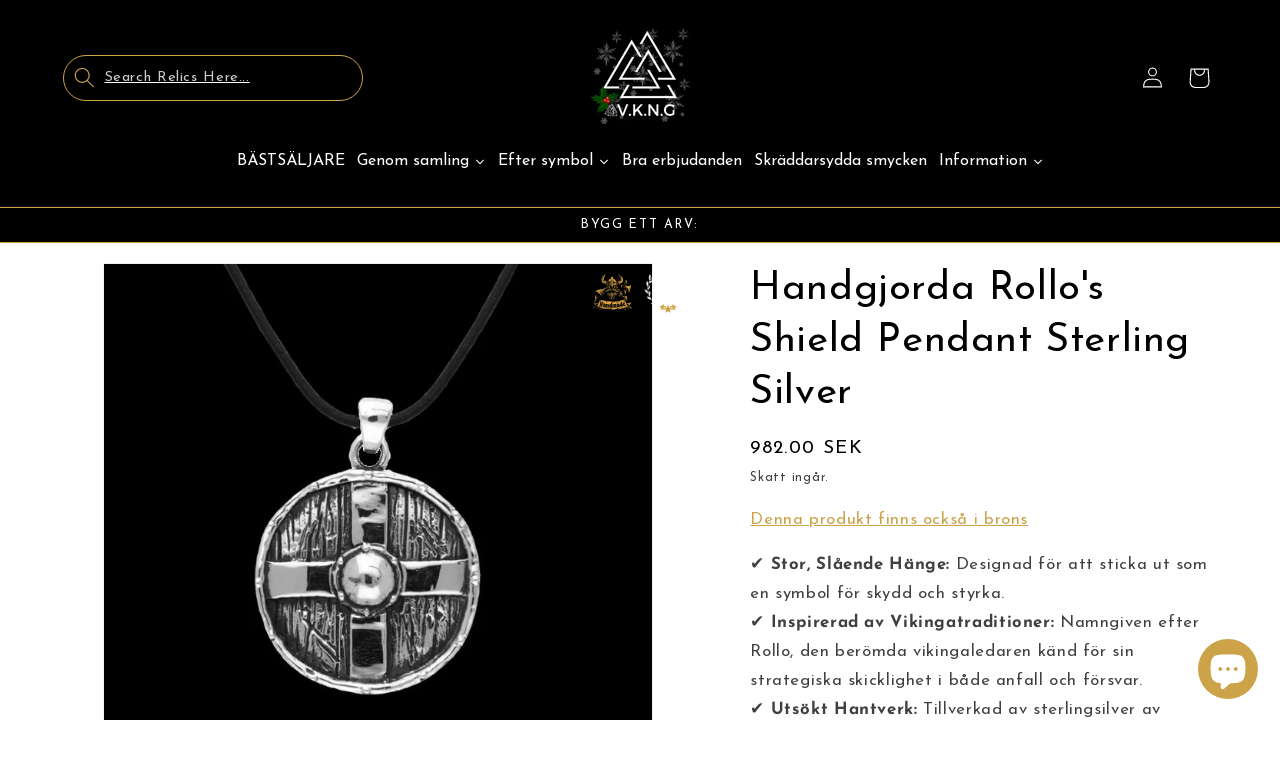

--- FILE ---
content_type: text/javascript; charset=utf-8
request_url: https://www.vkngjewelry.com/sv-swedish/products/rollo-s-shield-pendant-sterling-silver.js
body_size: 861
content:
{"id":4368929587266,"title":"Handgjorda Rollo's Shield Pendant Sterling Silver","handle":"rollo-s-shield-pendant-sterling-silver","description":"","published_at":"2019-11-21T18:00:51+01:00","created_at":"2019-11-21T18:00:51+01:00","vendor":"vkngjewelry","type":"Hängsmycke","tags":["80-150","artem","dhl","handmade","necklace","necklaces","premium-line","Shield","silver","stock50","Viking"],"price":98200,"price_min":98200,"price_max":98200,"available":true,"price_varies":false,"compare_at_price":98200,"compare_at_price_min":98200,"compare_at_price_max":98200,"compare_at_price_varies":false,"variants":[{"id":31287051911234,"title":"Default Title","option1":"Default Title","option2":null,"option3":null,"sku":"CV17","requires_shipping":true,"taxable":true,"featured_image":null,"available":true,"name":"Handgjorda Rollo's Shield Pendant Sterling Silver","public_title":null,"options":["Default Title"],"price":98200,"weight":45,"compare_at_price":98200,"inventory_management":null,"barcode":null,"requires_selling_plan":false,"selling_plan_allocations":[]}],"images":["\/\/cdn.shopify.com\/s\/files\/1\/0007\/6935\/9938\/files\/rollo-s-shield-pendant-sterling-silver-handmade-viking-jewellery-vkngjewelry-54762410869064.jpg?v=1753332474"],"featured_image":"\/\/cdn.shopify.com\/s\/files\/1\/0007\/6935\/9938\/files\/rollo-s-shield-pendant-sterling-silver-handmade-viking-jewellery-vkngjewelry-54762410869064.jpg?v=1753332474","options":[{"name":"Title","position":1,"values":["Default Title"]}],"url":"\/sv-swedish\/products\/rollo-s-shield-pendant-sterling-silver","media":[{"alt":"vkngjewelry Pendant Rollo’s Shield Pendant Sterling Silver","id":47406481801544,"position":1,"preview_image":{"aspect_ratio":1.0,"height":800,"width":800,"src":"https:\/\/cdn.shopify.com\/s\/files\/1\/0007\/6935\/9938\/files\/rollo-s-shield-pendant-sterling-silver-handmade-viking-jewellery-vkngjewelry-54762410869064.jpg?v=1753332474"},"aspect_ratio":1.0,"height":800,"media_type":"image","src":"https:\/\/cdn.shopify.com\/s\/files\/1\/0007\/6935\/9938\/files\/rollo-s-shield-pendant-sterling-silver-handmade-viking-jewellery-vkngjewelry-54762410869064.jpg?v=1753332474","width":800}],"requires_selling_plan":false,"selling_plan_groups":[]}

--- FILE ---
content_type: text/javascript; charset=utf-8
request_url: https://www.vkngjewelry.com/sv-swedish/products/rollo-s-shield-pendant-sterling-silver.js
body_size: 346
content:
{"id":4368929587266,"title":"Handgjorda Rollo's Shield Pendant Sterling Silver","handle":"rollo-s-shield-pendant-sterling-silver","description":"","published_at":"2019-11-21T18:00:51+01:00","created_at":"2019-11-21T18:00:51+01:00","vendor":"vkngjewelry","type":"Hängsmycke","tags":["80-150","artem","dhl","handmade","necklace","necklaces","premium-line","Shield","silver","stock50","Viking"],"price":98200,"price_min":98200,"price_max":98200,"available":true,"price_varies":false,"compare_at_price":98200,"compare_at_price_min":98200,"compare_at_price_max":98200,"compare_at_price_varies":false,"variants":[{"id":31287051911234,"title":"Default Title","option1":"Default Title","option2":null,"option3":null,"sku":"CV17","requires_shipping":true,"taxable":true,"featured_image":null,"available":true,"name":"Handgjorda Rollo's Shield Pendant Sterling Silver","public_title":null,"options":["Default Title"],"price":98200,"weight":45,"compare_at_price":98200,"inventory_management":null,"barcode":null,"requires_selling_plan":false,"selling_plan_allocations":[]}],"images":["\/\/cdn.shopify.com\/s\/files\/1\/0007\/6935\/9938\/files\/rollo-s-shield-pendant-sterling-silver-handmade-viking-jewellery-vkngjewelry-54762410869064.jpg?v=1753332474"],"featured_image":"\/\/cdn.shopify.com\/s\/files\/1\/0007\/6935\/9938\/files\/rollo-s-shield-pendant-sterling-silver-handmade-viking-jewellery-vkngjewelry-54762410869064.jpg?v=1753332474","options":[{"name":"Title","position":1,"values":["Default Title"]}],"url":"\/sv-swedish\/products\/rollo-s-shield-pendant-sterling-silver","media":[{"alt":"vkngjewelry Pendant Rollo’s Shield Pendant Sterling Silver","id":47406481801544,"position":1,"preview_image":{"aspect_ratio":1.0,"height":800,"width":800,"src":"https:\/\/cdn.shopify.com\/s\/files\/1\/0007\/6935\/9938\/files\/rollo-s-shield-pendant-sterling-silver-handmade-viking-jewellery-vkngjewelry-54762410869064.jpg?v=1753332474"},"aspect_ratio":1.0,"height":800,"media_type":"image","src":"https:\/\/cdn.shopify.com\/s\/files\/1\/0007\/6935\/9938\/files\/rollo-s-shield-pendant-sterling-silver-handmade-viking-jewellery-vkngjewelry-54762410869064.jpg?v=1753332474","width":800}],"requires_selling_plan":false,"selling_plan_groups":[]}

--- FILE ---
content_type: text/javascript; charset=utf-8
request_url: https://www.vkngjewelry.com/sv-swedish/products/rollo-s-shield-pendant-sterling-silver.js
body_size: -89
content:
{"id":4368929587266,"title":"Handgjorda Rollo's Shield Pendant Sterling Silver","handle":"rollo-s-shield-pendant-sterling-silver","description":"","published_at":"2019-11-21T18:00:51+01:00","created_at":"2019-11-21T18:00:51+01:00","vendor":"vkngjewelry","type":"Hängsmycke","tags":["80-150","artem","dhl","handmade","necklace","necklaces","premium-line","Shield","silver","stock50","Viking"],"price":98200,"price_min":98200,"price_max":98200,"available":true,"price_varies":false,"compare_at_price":98200,"compare_at_price_min":98200,"compare_at_price_max":98200,"compare_at_price_varies":false,"variants":[{"id":31287051911234,"title":"Default Title","option1":"Default Title","option2":null,"option3":null,"sku":"CV17","requires_shipping":true,"taxable":true,"featured_image":null,"available":true,"name":"Handgjorda Rollo's Shield Pendant Sterling Silver","public_title":null,"options":["Default Title"],"price":98200,"weight":45,"compare_at_price":98200,"inventory_management":null,"barcode":null,"requires_selling_plan":false,"selling_plan_allocations":[]}],"images":["\/\/cdn.shopify.com\/s\/files\/1\/0007\/6935\/9938\/files\/rollo-s-shield-pendant-sterling-silver-handmade-viking-jewellery-vkngjewelry-54762410869064.jpg?v=1753332474"],"featured_image":"\/\/cdn.shopify.com\/s\/files\/1\/0007\/6935\/9938\/files\/rollo-s-shield-pendant-sterling-silver-handmade-viking-jewellery-vkngjewelry-54762410869064.jpg?v=1753332474","options":[{"name":"Title","position":1,"values":["Default Title"]}],"url":"\/sv-swedish\/products\/rollo-s-shield-pendant-sterling-silver","media":[{"alt":"vkngjewelry Pendant Rollo’s Shield Pendant Sterling Silver","id":47406481801544,"position":1,"preview_image":{"aspect_ratio":1.0,"height":800,"width":800,"src":"https:\/\/cdn.shopify.com\/s\/files\/1\/0007\/6935\/9938\/files\/rollo-s-shield-pendant-sterling-silver-handmade-viking-jewellery-vkngjewelry-54762410869064.jpg?v=1753332474"},"aspect_ratio":1.0,"height":800,"media_type":"image","src":"https:\/\/cdn.shopify.com\/s\/files\/1\/0007\/6935\/9938\/files\/rollo-s-shield-pendant-sterling-silver-handmade-viking-jewellery-vkngjewelry-54762410869064.jpg?v=1753332474","width":800}],"requires_selling_plan":false,"selling_plan_groups":[]}